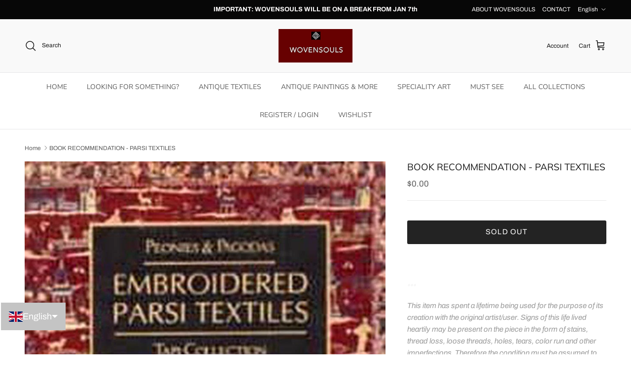

--- FILE ---
content_type: text/javascript
request_url: https://wovensouls.com/cdn/shop/t/84/assets/sticky-atc.js?v=9607460787620206801742188902
body_size: 455
content:
function throttle(fn,wait=300){let throttleTimeoutId=-1,tick=!1;return()=>{clearTimeout(throttleTimeoutId),throttleTimeoutId=setTimeout(fn,wait),tick||(fn.call(),tick=!0,setTimeout(()=>{tick=!1},wait))}}customElements.get("sticky-atc")||customElements.whenDefined("product-form").then(()=>{class StickyAtc extends customElements.get("product-form"){constructor(){super(),this.section=this.closest(".section-main-product"),this.mainProductForm=this.section.querySelector(".js-product"),this.buyButtons=this.section.querySelector("buy-buttons"),this.imageContainer=this.querySelector(".sticky-atc__image"),this.variantContainer=this.querySelector(".sticky-atc__details__variant"),this.variantTitle=this.querySelector(".sticky-atc__details__variant__title"),this.variantTitle?.toggleAttribute("hidden",!this.section.querySelector("variant-picker")),this.throttledOnScroll=throttle(StickyAtc.handleScroll.bind(this)),window.addEventListener("scroll",this.throttledOnScroll),this.section.addEventListener("on:variant:change",this.onVariantChange.bind(this)),this.section.addEventListener("on:media-gallery:change",this.updateImage.bind(this)),this.updateImage()}disconnectedCallback(){window.removeEventListener("scroll",this.throttledOnScroll)}async handleSubmit(evt){if(evt.preventDefault(),!this.section.querySelector('product-form buy-buttons input[name="id"]').value){const target=this.section.querySelector("#product-info");target&&target.offsetParent&&(evt.preventDefault(),theme.scrollToRevealElement(target));return}const customFormValid=this.mainProductForm.validate();if(!customFormValid||!this.mainProductForm.form.reportValidity()){if(evt.preventDefault(),!customFormValid)theme.scrollToRevealElement(this.mainProductForm);else{const input=Array.from(this.mainProductForm.form.elements).find(el=>!el.checkValidity());setTimeout(()=>theme.scrollToRevealElement(input),100)}return}this.form.querySelectorAll("[data-copied]").forEach(el=>el.remove());const formData=new FormData(this.mainProductForm.form);for(const p of formData)if(!this.form.querySelector(`[name="${p[0]}"]`)){const input=document.createElement("input");input.name=p[0],input.value=p[1],input.hidden=!0,input.setAttribute("data-copied",""),this.form.append(input)}super.handleSubmit(evt)}static handleScroll(){const topOffset=document.querySelector(".pageheader--sticky")?document.querySelector(".section-header").offsetHeight:0;this.classList.toggle("sticky-atc--out",this.buyButtons.getBoundingClientRect().bottom>topOffset),document.body.classList.toggle("scrolled-to-bottom",window.scrollY+window.innerHeight+100>document.body.scrollHeight)}onVariantChange(evt){const idInput=this.form?.querySelector('[name="id"]');evt.detail.variant?(this.variantTitle.textContent=evt.detail.variant.title,this.variantContainer.hidden=!1,idInput&&(idInput.value=evt.detail.variant.id)):(this.variantContainer.hidden=!0,this.variantTitle.textContent="",idInput&&(idInput.value="")),this.updateImage(),this.updateAddToCartButton(evt.detail.variant),this.setErrorMsgState()}updateImage(){const mainImage=this.section.querySelector(".media-gallery .main-image .slider__item.is-active .product-media img");mainImage?this.imageContainer.innerHTML=mainImage.outerHTML:this.imageContainer.textContent=""}updateAddToCartButton(variant){if(!this.submitBtn)return;const variantAvailable=variant&&variant.available,unavailableStr=variant?theme.strings.noStock:this.submitBtn.dataset.unavailableText;this.submitBtn.textContent=variantAvailable?this.submitBtn.dataset.addToCartText:unavailableStr}}customElements.define("sticky-atc",StickyAtc)});
//# sourceMappingURL=/cdn/shop/t/84/assets/sticky-atc.js.map?v=9607460787620206801742188902
